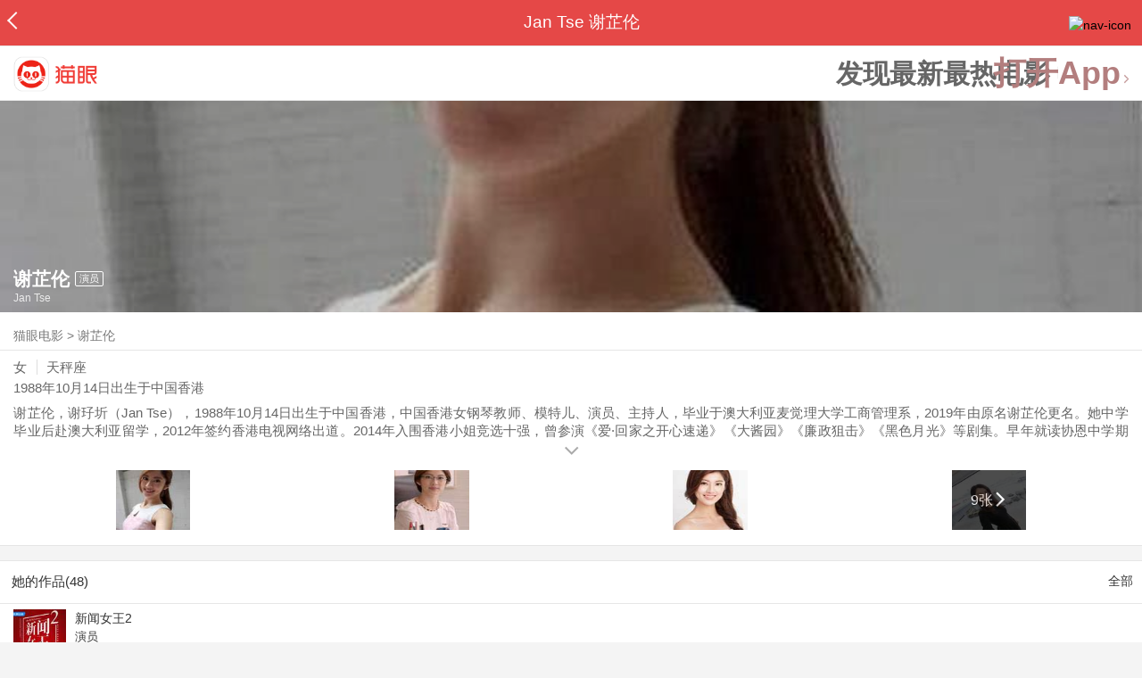

--- FILE ---
content_type: text/html; charset=utf-8
request_url: https://maoyan.dianping.com/asgard/celebrity/1010531
body_size: 12446
content:
<!DOCTYPE html>
<html class=" " lang="zh">
<head>
  <meta charset="UTF-8">
  <meta name="viewport" content="width=device-width, height=device-height, initial-scale=1, maximum-scale=1, user-scalable=no, viewport-fit=cover">
  <meta http-equiv="X-UA-Compatible" content="ie=edge">
  <meta name="baidu-site-verification" content="lxgZbG0NVn" />
  <meta name="lx:category" content="movie">
  <meta name="lx:autopv" content="off"/>
  
  <meta name="share:wechat:message:title" content="关于谢芷伦，你想知道的都在这里" />
  <meta name="share:wechat:message:desc" content="谢芷伦，谢㺭圻（Jan Tse），1988年10月14日出生于中国香港，中国香港女钢琴教师、模特儿、演员、主持人，毕业于澳大利亚麦觉理大学工商管理系，2019年由原名谢芷伦更名。她中学毕业后赴澳大利亚留学，2012年签约香港电视网络出道。2014年入围香港小姐竞选十强，曾参演《爱·回家之开心速递》《大酱园》《廉政狙击》《黑色月光》等剧集。早年就读协恩中学期间参与学界跨栏赛事，具有钢琴八级资质。" />
  <meta name="share:wechat:message:icon" content="https://p0.pipi.cn/basicdata/25bfd6d7537c6906d6537c73f3e0aaa324e00.jpg?imageMogr2/thumbnail/2500x2500%3E" />
  <meta name="share:wechat:timeline:title" content="关于谢芷伦，你想知道的都在这里" />
  <meta name="share:wechat:timeline:icon" content="https://p0.pipi.cn/basicdata/25bfd6d7537c6906d6537c73f3e0aaa324e00.jpg?imageMogr2/thumbnail/2500x2500%3E" />
  <meta name="share:wechat:timeline:desc" content="谢芷伦，谢㺭圻（Jan Tse），1988年10月14日出生于中国香港，中国香港女钢琴教师、模特儿、演员、主持人，毕业于澳大利亚麦觉理大学工商管理系，2019年由原名谢芷伦更名。她中学毕业后赴澳大利亚留学，2012年签约香港电视网络出道。2014年入围香港小姐竞选十强，曾参演《爱·回家之开心速递》《大酱园》《廉政狙击》《黑色月光》等剧集。早年就读协恩中学期间参与学界跨栏赛事，具有钢琴八级资质。" />
  <link rel="dns-prefetch" href="//p0.meituan.net"/>
  <link rel="dns-prefetch" href="//s0.pipi.cn"/>
  <link rel="dns-prefetch" href="//www.dpfile.com"/>
  <link rel="dns-prefetch" href="//lx.meituan.net"/>
  <link rel="dns-prefetch" href="//lx1.meituan.net"/>
  <link rel="dns-prefetch" href="//plx.meituan.com"/>
  
  <title>谢芷伦介绍_图片_作品-猫眼电影</title>
  <meta name="description" content="猫眼电影为您提供谢芷伦名称相关信息，如人物简介、图片、参演电影作品等。更多谢芷伦名称相关信息请关注猫眼电影官网。"/>
  <meta name="keywords" content="谢芷伦,谢芷伦介绍,谢芷伦图片,谢芷伦作品"/>
  
  
  <link rel="stylesheet" href="//s0.pipi.cn/festatic/asgard/resources/pages/celebrity/vendors-7ccaf0e5.css">
  
  <link rel="stylesheet" href="//s0.pipi.cn/festatic/asgard/resources/pages/celebrity/index-098bdff6.css">
  
  
  
  <script>
    try {
      // i版内嵌到快应用中，ua会携带maoyan关键字，会导致appnm上报错误，所以需要把ua的关键字去掉
      if (window.navigator && window.navigator.userAgent && window.navigator.userAgent.indexOf('com.maoyan.movie.quickapp')) {
        let ua = window.navigator.userAgent;
        Object.defineProperty(window.navigator, 'userAgent', {
          value: ua.replace(/\.maoyan/, ''),
          writable: false,
        });
      }
    } catch (err) {}
  </script>
  <script>
    "use strict";!function(){var e=0<arguments.length&&void 0!==arguments[0]?arguments[0]:"_Owl_",a=window;a[e]||(a[e]={isRunning:!1,isReady:!1,preTasks:[],dataSet:[],pageData:[],disableMutaObserver:!1,observer:null,use:function(e,t){this.isReady&&a.Owl&&a.Owl[e](t),this.preTasks.push({api:e,data:[t]})},add:function(e){this.dataSet.push(e)},run:function(){var t=this;if(!this.isRunning){this.isRunning=!0;var e=a.onerror;a.onerror=function(){this.isReady||this.add({type:"jsError",data:arguments}),e&&e.apply(a,arguments)}.bind(this),(a.addEventListener||a.attachEvent)("error",function(e){t.isReady||t.add({type:"resError",data:[e]})},!0);var i=window.MutationObserver||window.WebKitMutationObserver||window.MozMutationObserver,r=window.performance||window.WebKitPerformance;if(i&&r){var n=-1,s=window.navigator.userAgent;if(-1<s.indexOf("compatible")&&-1<s.indexOf("MSIE")?(new RegExp("MSIE (\\d+\\.\\d+);").test(s),n=parseFloat(RegExp.$1)):-1<s.indexOf("Trident")&&-1<s.indexOf("rv:11.0")&&(n=11),-1!==n&&n<=11)return void(this.disableMutaObserver=!0);try{this.observer=new i(function(e){t.pageData.push({mutations:e,startTime:r.now()})}),this.observer.observe(document,{childList:!0,subtree:!0})}catch(e){console.log("mutationObserver err")}}else this.disableMutaObserver=!0}}},a[e].run())}();
  </script>
  <!-- 微博sdk -->
  
  

  <!-- 跳转小程序需要1.6以上版本 -->
  

  

  
  <script>
    // 灵犀埋点种子代码开始
    !(function (win, doc, ns) {
        var cacheFunName = '_MeiTuanALogObject';
        win[cacheFunName] = ns;
        if (!win[ns]) {
            var _LX = function () {
                _LX.q.push(arguments);
                return _LX;
            };
            _LX.q = _LX.q || [];
            _LX.l = +new Date();
            win[ns] = _LX;
        }
    })(window, document, 'AnalyticsBase');
    //种子代码结束
  </script>
  <!-- 百度资源平台自动推送js代码 [e0bacf12e04a7bd88ddbd9c74ef2b533 -> niuran] -->
  <script>
    var _hmt = _hmt || [];
    (function () {
      var hm = document.createElement("script");
      hm.src = "https://hm.baidu.com/hm.js?e0bacf12e04a7bd88ddbd9c74ef2b533";
      var s = document.getElementsByTagName("script")[0];
      s.parentNode.insertBefore(hm, s);
    })();
  </script>
  <!-- Google tag (gtag.js) [G-WN80P4PSY7 -> niuran] -->
  <script async src="https://www.googletagmanager.com/gtag/js?id=G-WN80P4PSY7"></script>
  <script>
    window.dataLayer = window.dataLayer || [];
    function gtag() { dataLayer.push(arguments); }
    gtag('js', new Date());
    gtag('config', 'G-WN80P4PSY7');
  </script>
</head>
<body>
  <div id="app" class="page-index" ><div class="layout"><div class="navbar-wrap"><div class="Navbarold "><nav><a class="navbar-back" href="/" data-bid="b_Aewng" data-lab="{ celebrity_id: 1010531 }"></a><div class="navbar-title ">Jan Tse 谢芷伦</div><div class="nav-btn"><img class="nav-icon" src="//p0.meituan.net/scarlett/f05f61e7a8f3f45fd071c068d7a26870356.png" alt="nav-icon"/></div></nav></div></div><div class="page-content page-celebrity"><div><div class="download-app-bar-custom"><h1><a href="//m.maoyan.com/"><img class="img noneBg logo_custom" alt="logo" src="//s0.pipi.cn/festatic/asgard/resources/images/logo@3x.png" width="42" height="42"/></a></h1><a class="benefit-text" data-bid="b_movie_nikl02bu_mc" data-view-bid="b_movie_nikl02bu_mv">发现最新最热电影</a><span class="split"></span><a href="javascript: void(0);" class="link btn-open-app-custom" data-event="donwload3" link="meituanmovie://www.meituan.com/movie/actordetail?actorId=1010531" to="" data-bid="b_53up23as" data-view-bid="b_movie_b_53up23as_mv" data-lab="{&quot;position&quot;:&quot;home&quot;}">打开App<img class="img noneBg point" alt="logo" src="//s0.pipi.cn/festatic/asgard/resources/images/point.png" width="11" height="11"/></a></div></div><div class="celebrity-wrap"><div class="celebrity"><img class="img noneBg" alt="谢芷伦" src="https://p0.pipi.cn/basicdata/fb73862f2c99237a350faf3e3925e738a2b32.jpg?imageMogr2/thumbnail/750x540%3E"/><div class="celebrity-profile clearfix"><img class="img noneBg" src="https://p0.pipi.cn/basicdata/25bfd6d7537c6906d6537c73f3e0aaa324e00.jpg?imageMogr2/thumbnail/2500x2500%3E"/><div class="intro"><div class="chinese"><span class="cn-name">谢芷伦</span><span class="tag">演员</span></div><div class="en-name">Jan Tse</div></div></div><div class="mask"></div></div><div class="crumbs-nav"><a href="/">猫眼电影</a>  &gt;  <a> 谢芷伦 </a></div><div class="intro-wrap"><section class="panel base-info" style="border-width:1px"><div class="panel-content"><div class="props"><span>女</span><span>天秤座</span></div><div class="born"><span>1988年10月14日</span><span>出生于中国香港</span></div><div data-event="intro" data-bid="b_JjMUD" data-view-bid="b_865wS" data-lab="{&quot;celebrity_id&quot;:1010531,&quot;type&quot;:false}" data-view-lab="{celebrity_id:1010531}" class="text-expander text-expander-disable-true text-expander-expand-false"><div class="text-expander-content"><p>谢芷伦，谢㺭圻（Jan Tse），1988年10月14日出生于中国香港，中国香港女钢琴教师、模特儿、演员、主持人，毕业于澳大利亚麦觉理大学工商管理系，2019年由原名谢芷伦更名。她中学毕业后赴澳大利亚留学，2012年签约香港电视网络出道。2014年入围香港小姐竞选十强，曾参演《爱·回家之开心速递》《大酱园》《廉政狙击》《黑色月光》等剧集。早年就读协恩中学期间参与学界跨栏赛事，具有钢琴八级资质。</p></div><div class="text-expander-button"><i class="icon icon-chevron-down"></i></div></div></div></section><div class="photo-panel"><div class="grid celebrity-photos"><div class="row"><div class="cell"><li data-bid="b_isl6c93g" data-view-bid="b_1otr2f42" data-lab="{&quot;movie_id&quot;:&quot;&quot;,&quot;pic_id&quot;:&quot;&quot;,&quot;custom&quot;:{&quot;celebrity_id&quot;:1010531,&quot;image_url&quot;:&quot;https://p0.pipi.cn/basicdata/25bfd69211ee7abe1257e2f532bfc795e7d20.jpg?imageMogr2/thumbnail/100x100%3E&quot;,&quot;approve_number&quot;:&quot;&quot;}}"><a data-bid="" href="/asgard/celebrity/1010531/stages?idx=0"><img class="img noneBg" src="https://p0.pipi.cn/basicdata/25bfd69211ee7abe1257e2f532bfc795e7d20.jpg?imageView2/1/w/166/h/134/q/80" manualTailor="1"/></a></li></div><div class="cell"><li data-bid="b_isl6c93g" data-view-bid="b_1otr2f42" data-lab="{&quot;movie_id&quot;:&quot;&quot;,&quot;pic_id&quot;:&quot;&quot;,&quot;custom&quot;:{&quot;celebrity_id&quot;:1010531,&quot;image_url&quot;:&quot;https://p0.pipi.cn/basicdata/25bfd69211ee7a0e139ab4868411963a7c46b.jpg?imageMogr2/thumbnail/100x100%3E&quot;,&quot;approve_number&quot;:&quot;&quot;}}"><a data-bid="" href="/asgard/celebrity/1010531/stages?idx=1"><img class="img noneBg" src="https://p0.pipi.cn/basicdata/25bfd69211ee7a0e139ab4868411963a7c46b.jpg?imageView2/1/w/166/h/134/q/80" manualTailor="1"/></a></li></div><div class="cell"><li data-bid="b_isl6c93g" data-view-bid="b_1otr2f42" data-lab="{&quot;movie_id&quot;:&quot;&quot;,&quot;pic_id&quot;:&quot;&quot;,&quot;custom&quot;:{&quot;celebrity_id&quot;:1010531,&quot;image_url&quot;:&quot;https://p0.pipi.cn/basicdata/25bfd69211ee7a0e138d3342782f3e5ee1742.jpg?imageMogr2/thumbnail/100x100%3E&quot;,&quot;approve_number&quot;:&quot;&quot;}}"><a data-bid="" href="/asgard/celebrity/1010531/stages?idx=2"><img class="img noneBg" src="https://p0.pipi.cn/basicdata/25bfd69211ee7a0e138d3342782f3e5ee1742.jpg?imageView2/1/w/166/h/134/q/80" manualTailor="1"/></a></li></div><div class="cell"><li data-bid="b_isl6c93g" data-view-bid="b_1otr2f42" data-lab="{&quot;movie_id&quot;:&quot;&quot;,&quot;pic_id&quot;:&quot;&quot;,&quot;custom&quot;:{&quot;celebrity_id&quot;:1010531,&quot;image_url&quot;:&quot;https://p0.pipi.cn/basicdata/25bfd62f8d3b121789cf3e45bab65bf3e09dd.jpg?imageMogr2/thumbnail/100x100%3E&quot;,&quot;approve_number&quot;:&quot;&quot;}}"><a data-bid="" href="/asgard/celebrity/1010531/photos"><img class="img noneBg" src="https://p0.pipi.cn/basicdata/25bfd62f8d3b121789cf3e45bab65bf3e09dd.jpg?imageView2/1/w/166/h/134/q/80" manualTailor="1"/><div class="overlay" data-bid="b_49Vqm" data-view-bid="b_rvV49" data-lab="{ celebrity_id: 1010531 }">9张<i class="icon icon-chevron-right"></i></div></a></li></div></div></div></div></div></div><section class="panel celebrity-works" style="border-width:1px" data-view-bid="b_movie_jh3wjuzc_mv" data-lab="{ celebrity_id: 1010531}"><div class="panel-title panel-title-unclosed" style="border-width:1px"><h2 style="display:inline-block">她的作品(48)</h2></div><div class="panel-content"><a data-bid="b_movie_ejr6o16k_mc" data-lab="{&quot;custom&quot;:{&quot;celebrity_id&quot;:1010531}}" class="all-works" href="//piaofang.maoyan.com/celebrity/wrapper?id=1010531&amp;wrapperId=-1">全部</a><ul class="list-view "><a href="https://maoyan.dianping.com/asgard/movie/1522453?_v_=yes" class="link" data-event="_asgard_movie_1522453?_v_=yes" data-bid="b_k0NJV" data-view-bid="b_c9Rpp" data-lab="{&quot;movie_id&quot;:1522453,&quot;index&quot;:0,&quot;custom&quot;:{&quot;celebrity_id&quot;:1010531}}"><li class="list-view-item clearfix"><img class="img noneBg" alt="谢芷伦 新闻女王2" src="https://p0.pipi.cn/mediaplus/friday_image_fe/0fa3345c25c4a178b1374cf6785c5d8c7c842.jpg?imageView2/1/w/83/h/124/q/80" e="1" c="1"/><p class="celebrity-score"><span class="score"></span></p><h4>新闻女王2</h4><p>演员</p><p>2025-11-10 00:00:00(中国香港)</p></li></a><a href="https://maoyan.dianping.com/asgard/movie/1578416?_v_=yes" class="link" data-event="_asgard_movie_1578416?_v_=yes" data-bid="b_k0NJV" data-view-bid="b_c9Rpp" data-lab="{&quot;movie_id&quot;:1578416,&quot;index&quot;:1,&quot;custom&quot;:{&quot;celebrity_id&quot;:1010531}}"><li class="list-view-item clearfix"><img class="img noneBg" alt="谢芷伦 金式森林" src="https://p0.pipi.cn/mediaplus/bigdata_mmdb_mmdbtask/0fa3349a8d36e3ac6c25cb768d00ff889e438.jpg?imageView2/1/w/83/h/124/q/80" e="1" c="1"/><p class="celebrity-score"><span class="score">2人想看</span></p><h4>金式森林</h4><p>演员</p><p></p></li></a><a href="https://maoyan.dianping.com/asgard/movie/1514942?_v_=yes" class="link" data-event="_asgard_movie_1514942?_v_=yes" data-bid="b_k0NJV" data-view-bid="b_c9Rpp" data-lab="{&quot;movie_id&quot;:1514942,&quot;index&quot;:2,&quot;custom&quot;:{&quot;celebrity_id&quot;:1010531}}"><li class="list-view-item clearfix"><img class="img noneBg" alt="谢芷伦 黑色月光" src="https://p0.pipi.cn/basicdata/54ecde5151bc7ef0eee5bcd9ec6b99e2b43e7.jpg?imageView2/1/w/83/h/124/q/80" e="1" c="1"/><p class="celebrity-score"><span class="score">6.9分</span></p><h4>黑色月光</h4><p>演员</p><p>饰：孟思琳</p><p></p></li></a><a href="https://maoyan.dianping.com/asgard/movie/1430697?_v_=yes" class="link" data-event="_asgard_movie_1430697?_v_=yes" data-bid="b_k0NJV" data-view-bid="b_c9Rpp" data-lab="{&quot;movie_id&quot;:1430697,&quot;index&quot;:3,&quot;custom&quot;:{&quot;celebrity_id&quot;:1010531}}"><li class="list-view-item clearfix"><img class="img" alt="谢芷伦 廉政狙击" src="[data-uri]" e="1" c="1"/><p class="celebrity-score"><span class="score">469人想看</span></p><h4>廉政狙击</h4><p>演员</p><p></p></li></a><a href="https://maoyan.dianping.com/asgard/movie/1399001?_v_=yes" class="link" data-event="_asgard_movie_1399001?_v_=yes" data-bid="b_k0NJV" data-view-bid="b_c9Rpp" data-lab="{&quot;movie_id&quot;:1399001,&quot;index&quot;:4,&quot;custom&quot;:{&quot;celebrity_id&quot;:1010531}}"><li class="list-view-item clearfix"><img class="img" alt="谢芷伦 一百分女人" src="[data-uri]" e="1" c="1"/><p class="celebrity-score"><span class="score"></span></p><h4>一百分女人</h4><p>演员</p><p>饰：蔡明媚</p><p>2022-11-01</p></li></a></ul></div></section><footer class="footer"><div class="disclaimer"><div class="copyright"><span>© 猫眼电影 客服电话:<a href="tel:10105335"> 1010-5335</a></span></div><p class="content"><span>影视行业信息</span><a href="https://maoyan.dianping.com/terms/terms?id=privacy_1629962927685" class="link" data-event="https:__m.maoyan.com_terms_terms?id=privacy_1629962927685" to="https://m.maoyan.com/terms/terms?id=privacy_1629962927685">《免责声明》</a><span>I 违法和不良信息举报电话：4006018900</span></p><p class="icp"><a href="https://beian.miit.gov.cn" class="link" data-event="https:__beian.miit.gov.cn" to="https://beian.miit.gov.cn">京ICP备16022489号-1</a><span> I </span><a href="https://www.beian.gov.cn/portal/registerSystemInfo?recordcode=11010102003232" class="link" data-event="https:__www.beian.gov.cn_portal_registerSystemInfo?recordcode=11010102003232" to="https://www.beian.gov.cn/portal/registerSystemInfo?recordcode=11010102003232">京公网安备11010102003232号</a></p><p class="sankuai"><a href="javascript: void(0);" class="link" data-event="">北京猫眼文化传媒有限公司</a></p><section class="bottom-logo"><img class="img noneBg" alt="" src="[data-uri]"/></section></div></footer></div></div></div>
  <script>
    var AppData = {"$id":100430,"$title":"谢芷伦介绍_图片_作品-猫眼电影","title":"Jan Tse 谢芷伦","$description":"猫眼电影为您提供谢芷伦名称相关信息，如人物简介、图片、参演电影作品等。更多谢芷伦名称相关信息请关注猫眼电影官网。","$keywords":["谢芷伦,谢芷伦介绍,谢芷伦图片,谢芷伦作品"],"celebrity":{"age":37,"aliasName":"謝芷倫,謝㺭圻,Tse Chi Lun,Dr.Mok","attachUserId":0,"auth":0,"avatar":"https://p0.pipi.cn/basicdata/25bfd6d7537c6906d6537c73f3e0aaa324e00.jpg?imageMogr2/thumbnail/2500x2500%3E","backgroundColor":"#594136","bgImg":"https://p0.pipi.cn/basicdata/fb73862f2c99237a350faf3e3925e738a2b32.jpg?imageMogr2/thumbnail/750x540%3E","bgImgBackgroundColor":"#424242","birthday":"1988-10-14","birthplace":"中国香港","bloodType":"","boardUrl":"","cnm":"谢芷伦","company":"","constellation":"天秤座","deathDate":"","desc":"谢芷伦，谢㺭圻（Jan Tse），1988年10月14日出生于中国香港，中国香港女钢琴教师、模特儿、演员、主持人，毕业于澳大利亚麦觉理大学工商管理系，2019年由原名谢芷伦更名。她中学毕业后赴澳大利亚留学，2012年签约香港电视网络出道。2014年入围香港小姐竞选十强，曾参演《爱·回家之开心速递》《大酱园》《廉政狙击》《黑色月光》等剧集。早年就读协恩中学期间参与学界跨栏赛事，具有钢琴八级资质。","descFeatures":["37岁"],"enm":"Jan Tse","fansName":"","feedbackUrl":"https://piaofang.maoyan.com/i/info-correction?objId=1010531","figure":[],"followCount":13,"followRank":0,"followState":0,"graduateSchool":"澳大利亚麦觉理大学","hasAllBox":false,"hasFollowerNum":false,"hasMainWorksNum":false,"height":0,"id":1010531,"nation":"","nationality":"中国","photoNum":9,"photos":["https://p0.pipi.cn/basicdata/25bfd69211ee7abe1257e2f532bfc795e7d20.jpg?imageMogr2/thumbnail/100x100%3E","https://p0.pipi.cn/basicdata/25bfd69211ee7a0e139ab4868411963a7c46b.jpg?imageMogr2/thumbnail/100x100%3E","https://p0.pipi.cn/basicdata/25bfd69211ee7a0e138d3342782f3e5ee1742.jpg?imageMogr2/thumbnail/100x100%3E","https://p0.pipi.cn/basicdata/25bfd62f8d3b121789cf3e45bab65bf3e09dd.jpg?imageMogr2/thumbnail/100x100%3E","https://p0.pipi.cn/basicdata/25bfd62f8d3b123ba3b5357da6f8f520d391f.jpg?imageMogr2/thumbnail/100x100%3E","https://p0.pipi.cn/basicdata/25bfd62f8d3b12501539dd6dfc3a13dbb3d2b.jpg?imageMogr2/thumbnail/100x100%3E","https://p0.pipi.cn/basicdata/25bfd62f8d3b12f0ee230fa827dda486ee7e3.jpg?imageMogr2/thumbnail/100x100%3E","https://p0.pipi.cn/basicdata/25bfd62f8d3b12f0ee67cb3f547b45d012696.jpg?imageMogr2/thumbnail/100x100%3E","https://p0.pipi.cn/basicdata/25bfd62f8d3b12300b0fafeb3bc083e238bf2.jpg?imageMogr2/thumbnail/100x100%3E"],"present":0,"presentImg":"","proCompanyUrl":"","proIntroUrl":"https://piaofang.maoyan.com/i/celebrity/1010531/intro","publicTitles":[],"rank":0,"receiveWord":"次","sendWord":"抱抱","sexy":"女","signImg":"","still":"","sumBox":224436,"titleList":["演员"],"titles":"演员","userDailyPresent":0,"weight":0,"works":{"movies":[{"avatar":"https://p0.pipi.cn/mediaplus/friday_image_fe/0fa3345c25c4a178b1374cf6785c5d8c7c842.jpg?imageMogr2/quality/80","cr":1,"duty":"演员","globalReleased":true,"id":1522453,"mbox":0,"multiroles":"","mutlidutys":"演员","name":"新闻女王2","order":3,"pubDate":1762315200000,"roles":"","rt":"2025-11-10 00:00:00(中国香港)","sc":0,"showst":2,"wish":31,"wishst":0},{"avatar":"https://p0.pipi.cn/mediaplus/bigdata_mmdb_mmdbtask/0fa3349a8d36e3ac6c25cb768d00ff889e438.jpg?imageMogr2/thumbnail/2500x2500%3E","cr":1,"duty":"演员","globalReleased":false,"id":1578416,"mbox":0,"multiroles":"","mutlidutys":"演员","name":"金式森林","order":3,"pubDate":1758103200000,"roles":"","rt":"","sc":0,"showst":2,"wish":2,"wishst":0},{"avatar":"https://p0.pipi.cn/basicdata/54ecde5151bc7ef0eee5bcd9ec6b99e2b43e7.jpg?imageMogr2/thumbnail/2500x2500%3E","cr":1,"duty":"演员","globalReleased":true,"id":1514942,"mbox":0,"multiroles":"孟思琳","mutlidutys":"演员","name":"黑色月光","order":3,"pubDate":1728446400000,"roles":"孟思琳","rt":"","sc":6.9,"showst":2,"wish":28,"wishst":0},{"avatar":"https://p0.pipi.cn/mmdb/25bfd6ddc692ff71f739dd4ff4a8ab0ba8ce7.jpg?imageMogr2/thumbnail/2500x2500%3E","cr":1,"duty":"演员","globalReleased":false,"id":1430697,"mbox":0,"multiroles":"","mutlidutys":"演员","name":"廉政狙击","order":3,"pubDate":1670666400000,"roles":"","rt":"","sc":0,"showst":2,"wish":469,"wishst":0},{"avatar":"https://p0.pipi.cn/mmdb/25bfd6928d333957e27df5f2f78eb61deb8c6.jpg?imageMogr2/thumbnail/2500x2500%3E","cr":1,"duty":"演员","globalReleased":true,"id":1399001,"mbox":0,"multiroles":"蔡明媚","mutlidutys":"演员","name":"一百分女人","order":3,"pubDate":1667232000000,"roles":"蔡明媚","rt":"2022-11-01","sc":0,"showst":2,"wish":229,"wishst":0},{"avatar":"https://p0.pipi.cn/mmdb/25bfd651b120fa50150faf31ce745cf0fa1cc.jpg?imageMogr2/thumbnail/2500x2500%3E","cr":1,"duty":"演员","globalReleased":true,"id":1466579,"mbox":0,"multiroles":"","mutlidutys":"演员","name":"美丽战场","order":3,"pubDate":1664726400000,"roles":"","rt":"2022-10-03 00:00:00(中国香港)","sc":0,"showst":2,"wish":12,"wishst":0},{"avatar":"https://p0.pipi.cn/basicdata/54ecde2f06d8d321f0cf3e430ce5f4e00cc57.jpg?imageMogr2/thumbnail/2500x2500%3E","cr":1,"duty":"演员","globalReleased":true,"id":1493882,"mbox":0,"multiroles":"","mutlidutys":"演员","name":"答得快 好世界","order":3,"pubDate":1664726400000,"roles":"","rt":"2022-10-03 00:00:00(中国香港)","sc":0,"showst":2,"wish":0,"wishst":0},{"avatar":"https://p0.pipi.cn/mmdb/d2dad5927a30e1b535395beab7c9e5f76e8ae.jpg?imageMogr2/thumbnail/2500x2500%3E","cr":1,"duty":"演员","globalReleased":true,"id":1302180,"mbox":0,"multiroles":"Macy","mutlidutys":"演员","name":"金宵大厦2","order":3,"pubDate":1649001600000,"roles":"Macy","rt":"2022-04-04 00:00:00(中国香港)","sc":0,"showst":2,"wish":54,"wishst":0},{"avatar":"https://p0.pipi.cn/basicdata/54ecde2fe7a0e12c95d23cfdfe3f11c9adf18.jpg?imageMogr2/thumbnail/2500x2500%3E","cr":1,"duty":"演员","globalReleased":true,"id":1423485,"mbox":0,"multiroles":"","mutlidutys":"演员","name":"星空下的仁医","order":3,"pubDate":1634486400000,"roles":"","rt":"2021-10-18(中国香港)","sc":8.1,"showst":2,"wish":26,"wishst":0},{"avatar":"https://p0.pipi.cn/basicdata/54ecde2fc7e8d3338f2c95e07f1d6de8056e2.jpg?imageMogr2/thumbnail/2500x2500%3E","cr":1,"duty":"演员","globalReleased":true,"id":1207082,"mbox":0,"multiroles":"","mutlidutys":"演员","name":"江湖三傻","order":3,"pubDate":1609344000000,"roles":"","rt":"2020-12(中国香港)","sc":0,"showst":2,"wish":11,"wishst":0}],"total":48}},"news":[],"latestNews":[],"relatedNews":[],"$schema":"meituanmovie://www.meituan.com/movie/actordetail?actorId=1010531","$deeplink":"https://deeplink.maoyan.com/asgard/app?to=meituanmovie://www.meituan.com/movie/actordetail?actorId=1010531","$share":{"wechat":{"message":{"title":"关于谢芷伦，你想知道的都在这里","desc":"谢芷伦，谢㺭圻（Jan Tse），1988年10月14日出生于中国香港，中国香港女钢琴教师、模特儿、演员、主持人，毕业于澳大利亚麦觉理大学工商管理系，2019年由原名谢芷伦更名。她中学毕业后赴澳大利亚留学，2012年签约香港电视网络出道。2014年入围香港小姐竞选十强，曾参演《爱·回家之开心速递》《大酱园》《廉政狙击》《黑色月光》等剧集。早年就读协恩中学期间参与学界跨栏赛事，具有钢琴八级资质。","icon":"https://p0.pipi.cn/basicdata/25bfd6d7537c6906d6537c73f3e0aaa324e00.jpg?imageMogr2/thumbnail/2500x2500%3E"},"timeline":{"title":"关于谢芷伦，你想知道的都在这里","desc":"谢芷伦，谢㺭圻（Jan Tse），1988年10月14日出生于中国香港，中国香港女钢琴教师、模特儿、演员、主持人，毕业于澳大利亚麦觉理大学工商管理系，2019年由原名谢芷伦更名。她中学毕业后赴澳大利亚留学，2012年签约香港电视网络出道。2014年入围香港小姐竞选十强，曾参演《爱·回家之开心速递》《大酱园》《廉政狙击》《黑色月光》等剧集。早年就读协恩中学期间参与学界跨栏赛事，具有钢琴八级资质。","icon":"https://p0.pipi.cn/basicdata/25bfd6d7537c6906d6537c73f3e0aaa324e00.jpg?imageMogr2/thumbnail/2500x2500%3E"}}},"cid":"c_sXC8X","$urlQuery":{},"valObj":{"custom":{"celebrity_id":1010531,"id":1010531}},"$url":"https://maoyan.dianping.com/asgard/celebrity/1010531","$browser":{"ua":"Mozilla/5.0 (Macintosh; Intel Mac OS X 10_15_7) AppleWebKit/537.36 (KHTML, like Gecko) Chrome/131.0.0.0 Safari/537.36; ClaudeBot/1.0; +claudebot@anthropic.com)","name":"chrome","version":"131.0.0","vender":"apple","platform":"macos","platformVersion":"10.15.7","core":{"name":"chrome","version":131},"type":"normal"},"browser":{"ua":"Mozilla/5.0 (Macintosh; Intel Mac OS X 10_15_7) AppleWebKit/537.36 (KHTML, like Gecko) Chrome/131.0.0.0 Safari/537.36; ClaudeBot/1.0; +claudebot@anthropic.com)","name":"chrome","version":"131.0.0","vender":"apple","platform":"macos","platformVersion":"10.15.7","core":{"name":"chrome","version":131},"type":"normal"},"$channel":{"from":null,"channelId":4,"channelName":"canary","channelIdMap":{"maoyan":1,"canary":4,"mmweb":70001,"qqwallet":70002,"moviepro":40004,"meituan":3,"imeituan":30001,"dianping":60002,"dpmmweb":60003,"dpmweb":60004,"dpqqwallet":60008,"gewara":80001,"conch":4,"wxapp":70001,"toutiaosmart":120001,"baidusmart":110001,"inservice":110002,"huawei":150002,"hsbc":1000147,"abchina":1000136,"ICBC":1000096,"nbbank":1000198,"xianbank":1000209,"BOC":1000254,"gzcb":1000206,"pingan":1000261,"unionpay":1000173,"hwfastapp":1000207,"rongshu":1000288,"qqsmart":70005,"bankofbeijing":1000371,"vivofastapp":150003,"xhssmart":230001,"wbsmart":220001,"xhsmoviesmart":230002,"gansu":1000413,"kuaishousmart":200001,"honorfastapp":150004,"ccb_life":1000421,"cmcc":1000423,"dyshowsmart":120005,"ceb_life":1000430,"shangqitong":1000197,"hunan_psbc":1000447,"douyinsmart":120003,"shenzhen_icbc":1000457,"hwatomicapp":1000500,"fesco":1000495,"ningbo_government":1000513,"huaweibrowser":4,"zhongzhi_guanaitong":1000496,"jiangxi_huipu":1000518,"icbc_app":1000521,"yangshipin":1000527,"bilibilishowsmart":1000533,"douyin_show_microapp":120005,"maoyan_xhsapp":230001,"weibo_show_microapp":1000528,"bili_show_microapp":1000533},"channelNameMap":{"1":"maoyan","3":"meituan","4":"huaweibrowser","30001":"imeituan","40004":"moviepro","60002":"dianping","60003":"dpmmweb","60004":"dpmweb","60008":"dpqqwallet","70001":"wxapp","70002":"qqwallet","70005":"qqsmart","80001":"gewara","110001":"baidusmart","110002":"inservice","120001":"toutiaosmart","120003":"douyinsmart","120005":"douyin_show_microapp","150002":"huawei","150003":"vivofastapp","150004":"honorfastapp","200001":"kuaishousmart","220001":"wbsmart","230001":"maoyan_xhsapp","230002":"xhsmoviesmart","1000096":"ICBC","1000136":"abchina","1000147":"hsbc","1000173":"unionpay","1000197":"shangqitong","1000198":"nbbank","1000206":"gzcb","1000207":"hwfastapp","1000209":"xianbank","1000254":"BOC","1000261":"pingan","1000288":"rongshu","1000371":"bankofbeijing","1000413":"gansu","1000421":"ccb_life","1000423":"cmcc","1000430":"ceb_life","1000447":"hunan_psbc","1000457":"shenzhen_icbc","1000495":"fesco","1000496":"zhongzhi_guanaitong","1000500":"hwatomicapp","1000513":"ningbo_government","1000518":"jiangxi_huipu","1000521":"icbc_app","1000527":"yangshipin","1000528":"weibo_show_microapp","1000533":"bili_show_microapp"},"userType":{"meituan":1,"dianping":2}},"channel":{"from":null,"channelId":4,"channelName":"canary","channelIdMap":{"maoyan":1,"canary":4,"mmweb":70001,"qqwallet":70002,"moviepro":40004,"meituan":3,"imeituan":30001,"dianping":60002,"dpmmweb":60003,"dpmweb":60004,"dpqqwallet":60008,"gewara":80001,"conch":4,"wxapp":70001,"toutiaosmart":120001,"baidusmart":110001,"inservice":110002,"huawei":150002,"hsbc":1000147,"abchina":1000136,"ICBC":1000096,"nbbank":1000198,"xianbank":1000209,"BOC":1000254,"gzcb":1000206,"pingan":1000261,"unionpay":1000173,"hwfastapp":1000207,"rongshu":1000288,"qqsmart":70005,"bankofbeijing":1000371,"vivofastapp":150003,"xhssmart":230001,"wbsmart":220001,"xhsmoviesmart":230002,"gansu":1000413,"kuaishousmart":200001,"honorfastapp":150004,"ccb_life":1000421,"cmcc":1000423,"dyshowsmart":120005,"ceb_life":1000430,"shangqitong":1000197,"hunan_psbc":1000447,"douyinsmart":120003,"shenzhen_icbc":1000457,"hwatomicapp":1000500,"fesco":1000495,"ningbo_government":1000513,"huaweibrowser":4,"zhongzhi_guanaitong":1000496,"jiangxi_huipu":1000518,"icbc_app":1000521,"yangshipin":1000527,"bilibilishowsmart":1000533,"douyin_show_microapp":120005,"maoyan_xhsapp":230001,"weibo_show_microapp":1000528,"bili_show_microapp":1000533},"channelNameMap":{"1":"maoyan","3":"meituan","4":"huaweibrowser","30001":"imeituan","40004":"moviepro","60002":"dianping","60003":"dpmmweb","60004":"dpmweb","60008":"dpqqwallet","70001":"wxapp","70002":"qqwallet","70005":"qqsmart","80001":"gewara","110001":"baidusmart","110002":"inservice","120001":"toutiaosmart","120003":"douyinsmart","120005":"douyin_show_microapp","150002":"huawei","150003":"vivofastapp","150004":"honorfastapp","200001":"kuaishousmart","220001":"wbsmart","230001":"maoyan_xhsapp","230002":"xhsmoviesmart","1000096":"ICBC","1000136":"abchina","1000147":"hsbc","1000173":"unionpay","1000197":"shangqitong","1000198":"nbbank","1000206":"gzcb","1000207":"hwfastapp","1000209":"xianbank","1000254":"BOC","1000261":"pingan","1000288":"rongshu","1000371":"bankofbeijing","1000413":"gansu","1000421":"ccb_life","1000423":"cmcc","1000430":"ceb_life","1000447":"hunan_psbc","1000457":"shenzhen_icbc","1000495":"fesco","1000496":"zhongzhi_guanaitong","1000500":"hwatomicapp","1000513":"ningbo_government","1000518":"jiangxi_huipu","1000521":"icbc_app","1000527":"yangshipin","1000528":"weibo_show_microapp","1000533":"bili_show_microapp"},"userType":{"meituan":1,"dianping":2}},"$channelId":4,"$channelName":"canary","$query":{},"$protocol":"https:","$config":{"host":{"assets":"","api":"http://maoyanapi.vip.sankuai.com","usercenter":"http://usercenter-inf-in.sankuai.com","ecollection":"http://maoyanapi.vip.sankuai.com","imaoyanlogin":"https://passport.maoyan.com","pc":"https://maoyan.com","live":"https://activity-movie.sankuai.com/api","maoyanopen":"http://maoyanopen.vip.sankuai.com","questionnaire":"http://ad-admin.movie.vip.sankuai.com","longvideo":"https://vod-movie.sankuai.com","apimobile":"http://apimobile.vip.sankuai.com","luckdraw":"http://maoyanapi.vip.sankuai.com/media/activity","privilege":"http://maoyanapi.vip.sankuai.com","goods":"http://maoyanapi.vip.sankuai.com","vodactivity":"http://purchase.movie.vip.sankuai.com","vodcomment":"http://maoyanapi.vip.sankuai.com/mmdb/comment","vodViCom":"https://vod-movie.sankuai.com","bankLogin":"https://passport.maoyan.com","swan":"http://maoyantouch.vip.sankuai.com/swan/api","locate":"https://mars.sankuai.com","rock":"http://rock.movie.vip.sankuai.com","ticketstub":"https://api.maoyan.com/media/activity","booking":"http://maoyanapi.vip.sankuai.com/api","usercenterapi":"https://usercenter-inf.maoyan.com","mall":"http://maoyanapi.vip.sankuai.com","usertask":"http://api.maoyan.com","zoneapi":"https://api.maoyan.com/mmdb","hotsecondapi":"https://show.maoyan.com","celebrity":"https://api.maoyan.com/media/activity"},"urlPrefix":"/asgard"},"downloadBarData":{"interestType":1,"interestText":"发现最新最热电影"},"notNav":false,"$showAppLink":true,"$host":{"assets":"//s0.pipi.cn/festatic/asgard/resources","domains":{"m":"m.maoyan.com","i":"i.maoyan.com"},"host":"maoyan.dianping.com"},"$env":"production","$params":{"id":"1010531"},"rsSubChannel":"","$appnm":"maoyan_i","$back":"/","$featuresSwitch":{"$showAppLink":true,"$showWantBtn":true,"$showComment":true,"$showPreviewMovieBtn":true,"$recessiveLink":true,"$downloadLink":true,"$showDiscount":true,"$showCoupon":true,"$showGoods":true,"$showPointCard":false,"$showSportAndShow":false,"$showNewsHotComment":true,"$showLogout":false,"$hideNavbar":false,"$showMovieDetailHeader":true,"$preventScoreClick":false,"$showStagesHeader":false,"$showLicenseLink":false},"$locate":{"id":1,"name":"北京"},"$uuid":""};
  </script>

  
    
    <script src="//s0.pipi.cn/festatic/asgard/resources/dll/dll_common-4cbe3d11.js"></script>
    
    <script src="//s0.pipi.cn/festatic/asgard/resources/dll/dll_vendor-4cbe3d11.js"></script>
    
  

  <script crossorigin="anonymous" src="//www.dpfile.com/app/owl/static/owl_1.9.3.js"></script>
  <script>
    Owl.start({
      project: "com.sankuai.asgard",
      pageUrl: location.href && location.href.split('?')[0].replace(/\/\d+/g, '/:id'),
      resource: {},
      page:{ fstPerfAnalysis:true,logSlowView:true ,sensoryIndex:true},
      devMode: false,
    });
    window._KNB_IGNORE_WECHAT = true;
  </script>

  
    <!-- canUseMtH5guard：是否允许接入美团H5guard；guardDomains：需要开启H5guard的域名列表；yodaEnv：yoda滑块环境标识 -->
    <script src="https://msp.meituan.net/h5guard/H5guard.js"></script>
    <script>
      if (window.H5guard) {
        function parseUrl() {
          let params = {}
          const query = location.search && location.search.replace("?", '');
          const queryArr = query && query.split("&") || [];
          for (let i = 0; i < queryArr.length; i++) {
            let curParma = queryArr[i].split("=");
            params[curParma[0]] = curParma[1];
          }
          return params;
        }
  
        const pathParmas = parseUrl();

        H5guard.init({
          xhrHook: true, //与domains配合使用，开启状态才行
          fetchHook: true,//与domains配合使用，开启状态才行
          domains: [], //该域名下的请求会在header中携带mtgsig，注意跨域配置
          openId: pathParmas.openid || '', //如果当前为wx小程序环境中的h5，传入openId，有助于描述设备画像
          forceKNBSign : false, // 如果打开此开关，那么只有在KNB环境下才会加签，并且只会添加native验签，非KNB环境不会加签
          geo: false, //如果当前页面有位置权限，则打开开关，H5guard会去收集地理位置信息，如果为false,地理位置默认为“”空字符串
          yodaEnv: 'pro'
        });
      }
    </script>
   

  

  

  <!--百度小程序 -->
  

  <!--qq小程序 -->
  

  <!--头条小程序 -->
  

  <!--小红书小程序 -->
  

  <!-- 宁波银行 -->
  

  <!-- 中国银行 -->
  

  <!-- 广州银行 -->
  

   

  <!-- 农业银行 -->
  

  <!-- I版添加信息指纹 -->
  <script>var Rohr_Opt = {'geo': false}; </script>
  <script>
    function parseUrl() {
      let params = {}
      const query = location.search && location.search.replace("?", '');
      const queryArr = query && query.split("&") || [];
      for (let i = 0; i < queryArr.length; i++) {
        let curParma = queryArr[i].split("=");
        params[curParma[0]] = curParma[1];
      }
      return params;
    }
    function setValue(obj = {}, path, value) {
      const a = path.split('.');
      let o = obj;
      for (let i = 0; i < a.length - 1; i++) {
        const n = a[i];
        if (n in o) {
          o = o[n];
        } else {
          o[n] = {};
          o = o[n];
        }
      }
      o[a[a.length - 1]] = value;
    };
    //为了统一处理业务页面上手动上报的各种灵犀埋点
    window.Analytics = (type, obj) => {
      if (type === 'tag') {
        AnalyticsBase('tag', obj)
      }
      if (type === 'event') {
        //上报灵犀
        const pathParmas = parseUrl();
        const { AppData } = window;
        if (AppData.$channel && AppData.$channel.channelId === 70001) {
          obj.val_lab = obj.val_lab || {};
          setValue(obj.val_lab, 'custom.openId', pathParmas.openid);
        }
        // 非prod环境增加环境标识
        if (AppData.$env !== 'production') {
          obj.val_lab = obj.val_lab || {};
          setValue(obj.val_lab, 'custom.env', 'test');
        }
        AnalyticsBase('event', obj);
      }
    }

    // 初始化灵犀sdk
    function lxSDK() {
      const { AppData } = window;
      const { openPlatform } = AppData;
      const browser = AppData.$browser || AppData.browser || {};
      const appnm = AppData.$appnm || 'maoyan_i';
      // 设置应用名称，设置appnm将成为页面默认的appnm，建议每个页面都设置
      AnalyticsBase('config', 'appnm', appnm);
      AnalyticsBase('config','alwaysSendReferrer', true);

      // 设置应用上报通道名称与uid
      let uid = AppData.user && AppData.user.id;
      if (AppData.channelName === 'dianping') {
        uid = AppData.user && AppData.user.dpid;
      }
      if (uid) {
        AnalyticsBase('set', 'uid', uid);
      }
      let os = window.navigator.userAgent.match(/Macintosh|iPod|iPhone|iPad|Android|Windows Phone|Windows/i);
      os = (os && os[0]) || 'other';
      AnalyticsBase('set', 'os', os);

      // 设置开放平台渠道标识
      if (openPlatform) {
        AnalyticsBase('get', 'utm', (utm) => {
          utm = utm || {};
          utm.utm_campaign = 'openPlatform=' + encodeURIComponent(String(openPlatform.merCode||'').replace(/</g, '\\\\u003c'));
          if (openPlatform.merCodeSub) {
            utm.utm_campaign += "-" + encodeURIComponent(String(openPlatform.merCodeSub).replace(/</g, '\\\\u003c'))
          }
          AnalyticsBase('set', 'utm', utm);
        });
      }
      const pathParmas = parseUrl();
      AppData.valObj = AppData.valObj || {};
      setValue(AppData.valObj, 'custom.__browser__', browser.name);
      if (AppData.$channel && AppData.$channel.channelId === 70001) {
        setValue(AppData.valObj, 'custom.openId', pathParmas.openid);
        // 上报小程序场景(scene)值
        setValue(AppData.valObj, 'custom.scene', AppData.$channel.scene);
      }
      if (AppData.$env !== 'production') {
        setValue(AppData.valObj, 'custom.env', 'test');
      }

      // 发送pv，其中"page_id"为页面名称，你应该为你的每一个页面起一个唯一的名称
      AnalyticsBase('send', 'pv', { cid: AppData.cid, val: AppData.valObj });
      window.sendClickLog = (event, bid, lab) => {
        if (!bid) {
          const e = event || window.event;
          const target = e.target || e.srcElement;
          bid = getAttrNode(target, 'data-bid');
          lab = getAttrNodeObj(target, 'data-lab');
          tagLab = getAttrNodeObj(target, 'data-tag-lab');
        }
        setValue(lab, 'custom.__browser__', browser.name);
        if (AppData.$channel && AppData.$channel.channelId === 70001) {
          setValue(lab, 'custom.openId', pathParmas.openid);
        }
        if(tagLab) {
          window.Analytics('tag', tagLab);
        }
        if (bid) {
          Analytics('event', {
            nm : 'mge',
            val_bid: bid,
            val_lab: lab,
            val_cid: AppData.cid,
            event_type: 'click'
          });
        }
      };

      addHandler(window, 'click', (event) => {
        sendClickLog(event);
      });

      window.sendView = function () {
        Array.prototype.filter.call(document.getElementsByTagName('*'), (el) => {
          return !!el.getAttribute('data-view-bid') && !el.getAttribute('data-view-sended');
        }).filter((el) => {
          const rect = el.getBoundingClientRect();
          return (
            !(rect.width === 0 && rect.height === 0) && rect.top >= 0 && rect.left >= 0 &&
            rect.bottom <= (window.innerHeight || document.documentElement.clientHeight) &&
            rect.right <= (window.innerWidth || document.documentElement.clientWidth)
          );
        }).forEach((el) => {
          el.setAttribute('data-view-sended', 1);
          const bid = el.getAttribute('data-view-bid');
          const lab = valFrom(el.getAttribute('data-view-lab') || getAttrNodeObj(el, 'data-lab'));
          if (AppData.$channel && AppData.$channel.channelId === 70001) {
            setValue(lab, 'custom.openId', pathParmas.openid);
          }
          Analytics('event', {
            nm : 'mge',
            val_bid: bid,
            val_lab: lab,
            val_cid: AppData.cid,
            event_type: 'view'
          });
        });
      };
      addHandler(window, 'scroll', debounce(window.sendView, 200));
      // 单独为需要横向滚动的view上报绑定scroll事件
      const viewScrollXContainers = document.getElementsByClassName('view-scroll-x-container');
      for (let i = 0; i < viewScrollXContainers.length; i++) {
        addHandler(viewScrollXContainers[i], 'scroll', debounce(window.sendView, 200));
      }
      setTimeout(window.sendView, 300);

      // 实现向父元素的遍历有特定属性名的属性值
      function getAttrNode(node, attrName) {
        let attrValue = node.getAttribute(attrName);
        while (!attrValue && node !== document.body && !!node.parentNode && node.parentNode !== document) {
          node = node.parentNode;
          attrValue = node.getAttribute(attrName);
        }
        return attrValue || null;
      }
      // 实现向父元素的遍历有特定属性名的属性值对象
      function getAttrNodeObj(node, attrName) {
        const attrObj = {};
        let attrValue = node.getAttribute(attrName);
        while (node !== document.body && !!node.parentNode && node.parentNode !== document) {
          if (attrValue) {
            const obj = valFrom(attrValue);
            Object.keys(obj).forEach((key) => {
              attrObj[key] = obj[key];
            });
          }
          node = node.parentNode;
          attrValue = node.getAttribute(attrName);
        }
        return attrObj;
      }
      function valFrom(v) {
        if (typeof v === 'string' && v[0] === '{') {
          v = new Function('return (' + v + ')')(); // string to object
        }
        return v || {};
      }
      function debounce(func, wait) {
        let timeout;
        return () => {
          const context = this;
          const args = arguments;
          const later = () => {
            timeout = null;
            func.apply(context, args);
          };
          clearTimeout(timeout);
          timeout = setTimeout(later, wait);
        };
      }
      function addHandler(element, type, handler) {
        if (element.addEventListener) { // DOM2级事件处理
          element.addEventListener(type, handler, false);
        } else if (element.attachEvent) { // IE事件处理
          element.attachEvent('on'+ type, handler);
        } else { // DOM0级事件处理
          element['on'+type] = handler;
        }
      }
    }

    if (AppData.cid) {
      lxSDK();
    }

  </script>

  
  
  <script src="//s0.pipi.cn/festatic/asgard/resources/pages/celebrity/vendors-5c47d970.chunk.js"></script>
  
  <script src="//s0.pipi.cn/festatic/asgard/resources/pages/celebrity/index-16494f2c.js"></script>
  
  

  

  
    <script crossorigin="anonymous" src="//obj.pipi.cn/festatic/common/media/1661236970778-yao-0.0.10.js"></script>
    <script>
      Yao.start({
        project: 'asgard',
        page: {
          sample: 1,
        },
        devMode: false,
      });
    </script>
  

  
  <script src="//lx.meituan.net/lx.js" type="text/javascript" charset="utf-8" async></script>
</body>
</html>

--- FILE ---
content_type: text/css
request_url: https://s0.pipi.cn/festatic/asgard/resources/pages/celebrity/index-098bdff6.css
body_size: 16591
content:
.panel{background-color:#fff;margin:0 0 .2rem;border-top:1px solid #e6e6e6}.panel,.panel-title{border-bottom:1px solid #e6e6e6}.panel-title h2,.panel-title span{line-height:1.2}.panel-title-closed{padding:.26rem .3rem}.panel-title-unclosed{padding:.26rem 0;margin:0 0 0 .26rem}.panel-title h2{padding:0;margin:0;font-size:.3rem;color:#333;font-weight:400}.panel-title .panel-notice{margin-right:.3rem;font-size:.28rem;color:#ef4238}.panel-title .panel-notice .bang{width:.28rem;height:.28rem;font-size:.28rem;margin-right:.1rem;font-style:normal;text-align:center;display:inline-block;border-radius:50%;border:1px solid #ef4238}.panel-content{padding:0 .3rem;overflow:hidden}.panel+.panel{margin-top:.2rem}.img{border:0;display:inline-block;background:#f5f5f5 url("[data-uri]") no-repeat 50%;background-size:50%}.img-circle{border-radius:50%}.img-bordered{border:2px solid red}.img-avatar{background-size:100%;background-image:url(//s0.pipi.cn/festatic/asgard/resources/images/avatar.png)}.img.avatar-img{background:#f5f5f5 url("[data-uri]") no-repeat 50%;background-size:100%}.img.noneBg{background:none}.Navbarold{height:auto}.Navbarold .navbar-back{width:36px;height:36px;display:block;position:absolute;z-index:999;top:.05rem}.Navbarold .navbar-back:after{content:"";position:absolute;width:12px;height:12px;top:50%;left:6px;transform:rotate(45deg) translateY(-50%);border:2px solid #fff;border-width:0 0 2px 2px}nav{background-color:#e54847!important;display:-webkit-box;padding:.12rem 0;height:.76rem;width:100%}nav,nav .navbar-title{overflow:hidden;position:relative}nav .navbar-title{-webkit-box-flex:1;color:#fff;font-size:.36rem;font-weight:500;line-height:2;text-overflow:ellipsis;white-space:nowrap;padding-left:.48rem;text-align:center}nav .navbar-title.hwfastapp-pad{padding-right:1.3rem}nav .nav-btn{position:absolute;right:.24rem;top:50%;margin-top:-.16rem}nav .nav-btn .nav-icon{width:.34rem;height:.32rem}.nav-list{position:absolute;top:.96rem;right:.24rem;width:2.2rem;z-index:20;background:#fff;box-shadow:0 3px 9px 0 rgba(0,0,0,.1)}.nav-list .nav-item{box-sizing:content-box;height:.91rem;text-align:center;border-bottom:1px solid #f0f0f0}.nav-list .nav-item:last-child{border:none}.nav-list .nav-item a{display:block;text-decoration:none;line-height:.91rem;font-size:.3rem;color:#333;letter-spacing:0}.navbar.fix-bangs{height:44px;padding-top:env(safe-area-inset-top)}.navbar.fix-bangs nav{margin-top:6px}.link{cursor:pointer;text-decoration:none;-webkit-tap-highlight-color:rgba(0,0,0,0);tap-highlight-color:transparent}.link-disable{color:#ccc!important}.footer-misc{text-align:center;margin-top:.48rem;font-family:PingFangSC-Regular;font-size:.22rem;color:#999;font-weight:400}.footer-misc .info{display:flex;flex-direction:row;justify-content:center;align-items:center;margin-bottom:.08rem}.footer-misc .info .xieyi{color:#4e759e;text-decoration:none}.footer-misc .info .copyright{margin-left:.12rem;display:flex;justify-content:flex-start;align-items:center;font-family:PingFangSC-Regular}.footer-misc .info .copyright .line{width:.06rem;height:.32rem;margin-right:.06rem}.footer-misc .info .copyright a{color:#4e759e;text-decoration:none}.footer-misc .icp{margin-bottom:.08rem}.footer-misc .icp a,.footer-misc .sankuai a{text-decoration:none;color:#999}.footer-misc .bottom-logo{margin-top:.3rem}.footer-misc .bottom-logo img{width:1.6rem;height:.42rem}.footer{text-align:center}.footer ul{list-style:none;font-size:90%;padding:0;white-space:nowrap;display:-webkit-box;display:-ms-flexbox;display:-moz-box}.footer ul li{-webkit-box-flex:1;-ms-flex:1;-moz-box-flex:1;border-right:1px solid #ccc}.footer ul li a{color:#666;display:block;text-decoration:none}.footer ul li:last-child{border-right:0}.footer .btn-group{text-align:left;padding:0 .3rem}.footer .btn-group .btn{margin:.2rem;padding:.2rem .5rem;font-size:.25rem}.footer .btn-group .btn-login{background-color:#75c60d}.footer .btn-group .btn-signup{color:#666;background-color:#fff}.footer .btn-group .btn-city{color:#666;float:right;background:transparent;border:1px solid #e0dbd7}.footer .btn-group .user{display:inline-block}.footer .btn-group .username{padding:.3rem;display:inline-block}.footer .btn-group .user .link{color:#e54847}.footer .btn-group .user-action{display:inline-block}.footer .friendly-links{margin:30px 0 14px}.footer .friendly-links a{color:#e54847;margin:0 5px}.footer .friendly-links .seg{display:inline-block;border-left:1px solid #d8d8d8;height:14px;margin:0 2px;vertical-align:middle}.download-app-bar{position:relative;min-height:1.28rem;background-color:#fff;z-index:11}.download-app-bar h1{display:inline}.download-app-bar img.logo{position:absolute;left:.3rem;top:.22rem;width:.84rem;height:.84rem}.download-app-bar .app-name-desc{position:absolute;left:1.33rem;top:.23rem}.download-app-bar .app-name-desc .app-name{font-size:.34rem;color:#222;line-height:.46rem}.download-app-bar .app-name-desc .app-desc{font-size:.24rem;color:#999}.download-app-bar .btn-open-app{position:absolute;right:.3rem;top:.34rem;width:1.36rem;height:.6rem;line-height:.6rem;text-align:center;background:#ef4238;border-radius:.06rem;font-size:.26rem;color:#fff}.download-app-bar-custom{position:relative;height:1.2rem;width:100%;background-color:#fff;z-index:11;display:flex;align-items:center;box-sizing:border-box;left:0;top:0;top:constant(safe-area-inset-top);top:env(safe-area-inset-top);border-bottom:1px solid #e8e8e8;border-top:1px solid #e8e8e8}.download-app-bar-custom h1{display:inline}.download-app-bar-custom .logo_custom{position:absolute;left:.28rem;top:.2rem;width:1.88rem;height:.78rem}.download-app-bar-custom .benefit-img{display:inline-block;position:absolute;right:2rem;height:.5rem}.download-app-bar-custom .benefit-text{display:inline-block;position:absolute;height:.34rem;line-height:.34rem;right:2rem;font-size:13px;font-family:PingFangSC-Regular,Arial,Helvetica,sans-seri;font-weight:620;color:#666;text-decoration:none}.download-app-bar-custom .split{display:inline-block;position:absolute;right:1.79rem;width:.02rem;height:.52rem;line-height:.52rem;background:rgba(0,0,0,.1);transform:scale(.5)}.download-app-bar-custom .point{padding-left:.02rem}.download-app-bar-custom .btn-open-app-custom{position:absolute;right:.24rem;height:.4rem;line-height:.4rem;font-weight:700;text-align:center;font-size:15px;font-family:PingFangSC-Medium,Arial,Helvetica,sans-serif;color:#b37e7e}@media (max-width:360px){.btn-open-app-custom{top:.37rem}.split{top:.27rem}.download-app-bar-custom .split{right:1.85rem}}@media (min-width:375px){.btn-open-app-custom{top:.37rem}.split{top:.3rem}}@media (min-width:375px){.download-app-bar-custom .btn-open-app-custom{font-size:16px}.download-app-bar-custom .benefit-text{font-size:14px}.download-app-bar-custom .split{right:1.82rem}}@media (min-width:1024px){.download-app-bar-custom .btn-open-app-custom{font-size:.699rem}.download-app-bar-custom .benefit-text{font-size:.583rem}}.list-view{margin:0;padding:0;list-style:none}.list-view-title{margin:0;color:#767676;padding:0 .3rem .1rem;background-color:#e8e8e8}.list-view-item{list-style:none;font-size:.28rem;padding:.15rem .25rem;background-color:#fff;border-bottom:1px solid #e5e5e5}.list-view-item-key{color:#a6a6a6;margin:.05rem 0;display:block}.list-view-item-img{width:100%}.list-view-styled{margin-left:.3rem}.list-view-styled .list-view-item{padding-left:0}.list-view-styled .list-view-item:last-child{margin-left:-.3rem;padding-left:.25rem}.list-view-grid>a:nth-child(3n) .list-view-item{border-right:0}.list-view-grid .list-view-item{width:33.33%;box-sizing:border-box;padding:.3rem .1rem;text-align:center;display:inline-block;border-right:1px solid #efefef;border-bottom:1px solid #efefef;position:relative;line-height:1;color:#666}.list-view-grid .list-view-item.last-col{border-bottom:0}.list-view-grid .list-view-item-img{width:.72rem;height:.72rem;margin:auto auto .2rem;background:none}.list-view-grid .list-view-item-icon{display:block;color:#f34d41;font-size:.9rem;margin-bottom:.2rem}.list-view-grid .list-view-item-value{font-size:.26rem;color:#666;display:block;margin-bottom:.14rem}.list-view-grid .list-view-item-key{font-size:.24rem;color:#999;margin:0;white-space:nowrap}.list-view-grid .list-view-item-badge{font-size:11px;color:#fff;background:#f34d41;border-radius:.8rem;padding:.04rem .1rem;display:flex;align-items:center;position:absolute;left:50%;top:.3rem}.list-view-grid .list-view-item .to-be-actived{position:relative}.list-view-grid .list-view-item .to-be-actived .mask{position:absolute;width:100%;height:100%;top:0;background:hsla(0,0%,100%,.7)}.list-view-grid .list-view-item .to-be-actived .mask .notice{position:absolute;top:50%;left:50%;width:fit-content;height:fit-content;border:1px solid #d1ae8b;padding:.03rem;font-size:.15rem;color:#d1ae8b;background:#fefbf5;transform:translateX(-50%) translateY(-50%)}.list-view-wider{background:#fff}.list-view-wider .list-view-item{font-size:.3rem;margin-left:.3rem;padding:.3rem .3rem .3rem 0;line-height:1.5}.text-expander{cursor:pointer;font-size:.3rem;background-color:#fff}.text-expander-content{margin:0;line-height:.4rem;text-overflow:ellipsis;-o-text-overflow:ellipsis;overflow:hidden}.text-expander-content p{font-size:.3rem;margin:0}.text-expander-button{color:#aaa;text-align:center;height:.44rem}.text-expander-expand-false .text-expander-content{max-height:1.16rem}.text-expander-expand-true .text-expander-content{max-height:100rem!important}.text-expander-expand-true i:before{transform:rotate(180deg);-webkit-transform:rotate(180deg);-ms-tranform:rotate(180deg)}.text-expander-disable-true i{display:none}.grid .row{display:-webkit-box;display:-moz-box;display:-ms-flexbox;display:-webkit-flex;display:flex;flex-basis:100%;text-align:center}.grid .row .cell{white-space:nowrap;padding-bottom:.12rem;-webkit-box-flex:1;-moz-box-flex:1;width:20%;-webkit-flex:1;-ms-flex:1;flex:1}.grid .row .cell>*{margin-left:auto;margin-right:auto}a{text-decoration:none}.celebrity-wrap{background:#fff}.celebrity-wrap .celebrity{overflow:hidden;position:relative;height:4.6rem}.celebrity-wrap .celebrity>img{position:absolute;display:block;width:100%;left:0;bottom:0;z-index:1;background:#d8d8d8}.celebrity-wrap .celebrity-profile{position:absolute;z-index:3;left:0;bottom:0;width:100%;padding:0 .15rem;color:#fff}.celebrity-wrap .celebrity-profile img{float:left;width:2.4rem;margin-right:.15rem;display:none;min-height:3.2rem}.celebrity-wrap .celebrity-profile .intro{position:absolute;left:0;bottom:0;padding:0 0 .2rem .3rem}.celebrity-wrap .celebrity-profile .intro .cn-name{font-size:.4rem;vertical-align:middle;font-weight:700}.celebrity-wrap .celebrity-profile .intro .tag{display:inline-block;margin-left:.1rem;padding:0 4px;border:1px solid #fff;-webkit-border-radius:2px;font-size:.22rem;vertical-align:middle;line-height:1.4em}.celebrity-wrap .celebrity-profile .intro .en-name{opacity:.8;font-size:.24rem;white-space:nowrap;overflow:hidden;text-overflow:ellipsis;line-height:1em}.celebrity-wrap .celebrity .mask{position:absolute;left:0;top:0;bottom:0;z-index:2;width:100%;background:rgba(0,0,0,.2)}.celebrity-wrap .crumbs-nav{margin:.3rem 0 .1rem;padding:0 .3rem;color:#777}.celebrity-wrap .crumbs-nav a{color:inherit;text-decoration:none}.celebrity-wrap .intro-wrap{margin-bottom:.3rem;border-bottom:1px solid #e5e5e5}.celebrity-wrap .small-type>img{-webkit-filter:blur(1.2rem);filter:blur(1.2rem)}.celebrity-wrap .small-type .celebrity-profile img{display:block}.celebrity-wrap .small-type .celebrity-profile .intro{margin-left:2.6rem}.celebrity-wrap .small-type .celebrity-profile .intro .cn-name{display:inline-block;max-width:2.6rem;white-space:nowrap;overflow:hidden;text-overflow:ellipsis}.celebrity-wrap .small-type .celebrity-profile .intro .en-name{max-width:3.6rem;white-space:nowrap;overflow:hidden;text-overflow:ellipsis}.celebrity-wrap .base-info{position:relative;z-index:20;background:#fff;margin:0;padding-top:.15rem;border-bottom:none}.celebrity-wrap .base-info .props span{padding:0 .2rem;font-size:.3rem;color:#666;border-left:1px solid #ddd}.celebrity-wrap .base-info .props span:first-child{padding-left:0;border-left:none}.celebrity-wrap .base-info .born span{font-size:.3rem;color:#666}.celebrity-wrap .base-info .text-expander{margin:.12rem 0 0}.celebrity-wrap .base-info .text-expander .text-expander-content{max-height:.8rem}.celebrity-wrap .base-info .text-expander .text-expander-content p{font-size:.3rem;text-align:justify;color:#666}.celebrity-wrap .photo-panel{margin:0;padding:.2rem .3rem .22rem}.celebrity-wrap .photo-panel .celebrity-photos{padding:0}.celebrity-wrap .photo-panel .celebrity-photos li{list-style:none}.celebrity-wrap .photo-panel .celebrity-photos a{position:relative;display:block;width:1.62rem;height:1.3rem;margin:0 auto}.celebrity-wrap .photo-panel .celebrity-photos img{width:1.62rem;height:1.3rem}.celebrity-wrap .photo-panel .celebrity-photos .overlay{position:absolute;top:0;left:0;right:0;bottom:0;background:#000;opacity:.7;color:#fff;text-align:center;line-height:1.3rem;font-size:.32rem}.meituan .download{background:#f4f4f4}.news-item{padding:.1rem 0;border-bottom:1px solid #e5e5e5}.news-item:last-child{border-bottom:none}.news-item .link{color:#333;display:block;position:relative}.news-item img{float:left;width:2rem;height:1.5rem}.news-item .icon{color:#aaa;float:right;line-height:1.5rem}.news-item .news-wrapper{font-size:.3rem;display:table;padding-left:.2rem;height:1.5rem}.news-item .news-content{display:table-cell;vertical-align:middle}.disclaimer{text-align:center;margin-top:.8rem;font-size:.22rem;line-height:.32rem}.disclaimer .copyright{color:#666;font-size:.24rem;line-height:.34rem}.disclaimer .copyright a{color:#666;text-decoration:none}.disclaimer .content{margin:.14rem 0 0;color:#999}.disclaimer .content a{color:#4e759e}.disclaimer .icp{margin:.04rem 0 0}.disclaimer .icp span{color:#999}.disclaimer .icp a{color:#999;text-decoration:none}.disclaimer .sankuai{margin:.04rem 0 .18rem}.disclaimer .sankuai a{color:#999;text-decoration:none}.disclaimer .bottom-logo{display:flex;justify-content:center;align-items:center}.disclaimer .bottom-logo img{height:.44rem}html{font-size:50px}@media (min-width:414px){html{font-size:51.5px}}@media (max-width:375px){html{font-size:50px}}@media (max-width:360px){html{font-size:45px}}@media (max-width:320px){html{font-size:42px}}body{padding-top:env(safe-area-inset-top);user-select:none;-webkit-touch-action:manipulation;touch-action:manipulation;-webkit-tap-highlight-color:rgba(255,255,255,0);-webkit-overflow-scrolling:touch;width:100%;overflow-x:hidden;background:#f4f4f4;font:14px/1.5 Arial,Helvetica,sans-serif}body input,body textarea{appearance:none}@font-face{font-family:myfont;src:url(//s0.pipi.cn/festatic/asgard/resources/fonts/myfont/myfont.eot);src:url(//s0.pipi.cn/festatic/asgard/resources/fonts/myfont/myfont.eot#iefix) format("eot"),url(//s0.pipi.cn/festatic/asgard/resources/fonts/myfont/myfont.woff) format("woff"),url(//s0.pipi.cn/festatic/asgard/resources/fonts/myfont/myfont.ttf) format("truetype"),url(//s0.pipi.cn/festatic/asgard/resources/fonts/myfont/myfont.eot) format("embedded-opentype");font-weight:400;font-style:normal}@font-face{font-family:MaoYanHeiTi-Regular;src:url("https://obj.pipi.cn/festatic/common/media/1625046648605-MaoYanHeiTi-Regular.otf");font-style:normal;font-weight:400}@font-face{font-family:MYHT;src:url(/asgard/fonts/MYHT.otf) format("opentype");font-style:normal;font-weight:400}.icon{font-size:1em;line-height:1em;display:inline;vertical-align:middle}.icon:before{line-height:1;display:inline-block;font-family:myfont;font-style:normal;font-weight:400;-webkit-font-smoothing:antialiased;-moz-osx-font-smoothing:grayscale}.clearfix:after{clear:both}.clearfix:after,.clearfix:before{content:" ";display:table}.pull-left{float:left}.pull-right{float:right}.text-left{text-align:left}.text-center{text-align:center}.text-right{text-align:right}.table-cell{display:table}.table-cell .cell{display:table-cell}.hide{display:none!important}.pos-fixed{position:fixed}.pos-static{position:static}.pos-abs{position:absolute}.text-ellipsis{text-overflow:ellipsis;white-space:nowrap;overflow:hidden}.icon-lg{font-size:1.33333333em;line-height:.75em;vertical-align:-15%}.icon-2x{font-size:2em}.icon-3x{font-size:3em}.icon-4x{font-size:4em}.icon-5x{font-size:5em}.icon-fw{width:1.28571429em;text-align:center}.icon-rotate-30:before{-webkit-transform:rotate(30deg);transform:rotate(30deg)}.icon-rotate-60:before{-webkit-transform:rotate(60deg);transform:rotate(60deg)}.icon-rotate-90:before{-webkit-transform:rotate(90deg);transform:rotate(90deg)}.icon-rotate-180:before{-webkit-transform:rotate(180deg);transform:rotate(180deg)}.icon-rotate-270:before{-webkit-transform:rotate(270deg);transform:rotate(270deg)}.icon-writeanswer:before{content:"\EA47"}.icon-vip:before{content:"\EA46"}.icon-venus:before{content:"\EA45"}.icon-v5:before{content:"\EA44"}.icon-v4:before{content:"\EA43"}.icon-v3:before{content:"\EA42"}.icon-v2:before{content:"\EA41"}.icon-v1:before{content:"\EA40"}.icon-ugc-raise:before{content:"\EA3F"}.icon-ugc-fall:before{content:"\EA3E"}.icon-timer:before{content:"\EA3D"}.icon-ticket:before{content:"\EA3C"}.icon-success:before{content:"\EA3B"}.icon-star-v2:before{content:"\EA3A"}.icon-star-half2:before{content:"\EA39"}.icon-signal:before{content:"\EA38"}.icon-share:before{content:"\EA37"}.icon-seat:before{content:"\EA36"}.icon-rules:before{content:"\EA35"}.icon-right-ticket:before{content:"\EA34"}.icon-right-rest:before{content:"\EA33"}.icon-remove:before{content:"\EA32"}.icon-remove-sign:before{content:"\EA31"}.icon-remove-narrow:before{content:"\EA30"}.icon-remove-circle:before{content:"\EA2F"}.icon-play-video:before{content:"\EA2E"}.icon-phone:before{content:"\EA2D"}.icon-paper:before{content:"\EA2C"}.icon-ok:before{content:"\EA2B"}.icon-ok-sign2:before{content:"\EA2A"}.icon-ok-sign:before{content:"\EA29"}.icon-ok-circle:before{content:"\EA28"}.icon-music:before{content:"\EA27"}.icon-movie:before{content:"\EA26"}.icon-mars:before{content:"\EA25"}.icon-local:before{content:"\EA24"}.icon-highlights:before{content:"\EA23"}.icon-heart:before{content:"\EA22"}.icon-heart-empty:before{content:"\EA21"}.icon-hand:before{content:"\EA20"}.icon-fail:before{content:"\EA1F"}.icon-eye:before{content:"\EA1E"}.icon-edit:before{content:"\EA1D"}.icon-delete:before{content:"\EA1C"}.icon-comment:before{content:"\EA1B"}.icon-collect-tag:before{content:"\EA1A"}.icon-close:before{content:"\EA19"}.icon-chevron-up:before{content:"\EA18"}.icon-chevron-right:before{content:"\EA17"}.icon-chevron-left:before{content:"\EA16"}.icon-chevron-down:before{content:"\EA15"}.icon-caret-up:before{content:"\EA14"}.icon-caret-right:before{content:"\EA13"}.icon-caret-left:before{content:"\EA12"}.icon-caret-down:before{content:"\EA11"}.icon-badge:before{content:"\EA10"}.icon-arrow-thin-left:before{content:"\EA0F"}.icon-arrow-right:before{content:"\EA0E"}.icon-arrow-down:before{content:"\EA0D"}.icon-arrow-down-radius:before{content:"\EA0C"}.icon-arrow-double:before{content:"\EA0B"}.icon-approved:before{content:"\EA0A"}.icon-approve:before{content:"\EA09"}.icon-angle-up:before{content:"\EA08"}.icon-angle-right:before{content:"\EA07"}.icon-angle-left:before{content:"\EA06"}.icon-angle-down:before{content:"\EA05"}.icon-alert:before{content:"\EA04"}.icon-add2:before{content:"\EA03"}.icon-add:before{content:"\EA02"}.icon-abc:before{content:"\EA01"}.icon-replay:before{content:"\91CD"}.icon-pause:before{content:"\6682"}.icon-play-circle:before{content:"\64AD"}.icon-home:before{content:"\5BB6"}.icon-fullscreen:before{content:"\5168"}.icon-star-half:before{content:"\2736"}.icon-star-o:before{content:"\2606"}.icon-star:before{content:"\2605"}.icon-approved{font-size:1.1em}.hidden-xy{overflow:hidden}.flex{display:flex}.flex-item,.flex-item-1{flex:1}.flex-item-2{flex:2}.flex-row{flex-flow:row;flex-direction:row}.flex-column{flex-flow:column;flex-direction:column}.flex-left{justify-content:flex-start}.flex-right{justify-content:flex-end}.flex-center{justify-content:center}.flex-between{justify-content:space-between}.flex-around{justify-content:space-around}.flex-top{align-items:flex-start}.flex-middle{align-items:center}.flex-bottom{align-items:flex-end}.flex-baseline{align-items:baseline}.flex-stretch{align-items:stretch}.dianping .banner,.dianping .download,.dianping .footer,.dianping .navbar,.dianping .navload{display:none!important}.dianping .btn{background:#f63}.dianping .card-activation .protol .checkbox,.dianping .detail .cinema-list .cinema-item .buy-link,.dianping .my-checkbox,.dianping .my-counter button,.dianping .tabs-active{color:#f63;border-color:#f63}.dianping .card-activation .protol a,.dianping .detail .card-activation .sub .price strong,.dianping .link-color{color:#f63}.dianping .list .no-card .btn{color:#666;border-color:#ccc}.mmweb .banner,.mmweb .download,.mmweb .footer,.mmweb .navbar,.mmweb .navload{display:none!important}.mmweb .btn{background:#ef4238}.mmweb .card-activation .protol .checkbox,.mmweb .detail .cinema-list .cinema-item .buy-link{color:#ef4238;border-color:#ef4238}.mmweb .card-activation .protol a,.mmweb .detail .card-activation .sub .price strong{color:#ef4238}.mmweb .list .no-card .btn{color:#666;border-color:#ccc}.page-celebrity .banner{display:none}.page-celebrity .celebrity-news{padding-bottom:.3rem}.page-celebrity .celebrity-news .link{color:#333;display:block;position:relative}.page-celebrity .celebrity-news img{float:left;width:2rem;height:1.5rem}.page-celebrity .celebrity-news .icon{color:#aaa;float:right;line-height:1.5rem}.page-celebrity .celebrity-news .news-wrapper{font-size:.32rem;display:table;padding-left:.2rem;height:1.5rem}.page-celebrity .celebrity-news .news-content{display:table-cell;vertical-align:middle}.page-celebrity .text-expander{margin:.2rem .2rem .1rem}.page-celebrity .text-expander p{margin:0}.page-celebrity .celebrity-works .panel-content{padding:0 0 0 .3rem}.page-celebrity .celebrity-works .panel-title{margin:0;padding-left:.26rem}.page-celebrity .celebrity-works .list-view-item{padding:.1rem 0}.page-celebrity .celebrity-works a{display:block;color:#333;text-decoration:none}.page-celebrity .celebrity-works a:last-child .list-view-item{border-bottom:none}.page-celebrity .celebrity-works h4{margin:0;color:#333;font-size:.3rem;font-weight:100;white-space:nowrap;overflow:hidden;text-overflow:ellipsis;font:14px/1.5 Arial,Helvetica,sans-serif}.page-celebrity .celebrity-works p{color:#333;font-size:.26rem;margin:0 .2rem}.page-celebrity .celebrity-works img{width:1.14rem;height:1.6rem;float:left;margin-right:.2rem}.page-celebrity .celebrity-works .celebrity-score{float:right;color:#ff9334;font-size:.3rem}.page-celebrity .celebrity-works .celebrity-score .score{font-size:.3rem}.page-celebrity .celebrity-works .all-works{position:absolute;right:.2rem;margin-top:-.7rem}.page-celebrity .latest-news .panel-title,.page-celebrity .related-news .panel-title{margin:0;padding-left:.26rem}.page-celebrity .celebrity-rank{position:relative;background-color:#fff;height:1.48rem;margin-bottom:.24rem;padding:.34rem .3rem;box-sizing:border-box}.page-celebrity .celebrity-rank .title{font-size:.3rem;line-height:.32rem;color:#333;margin-bottom:.24rem;font-weight:700}.page-celebrity .celebrity-rank .rank-num{font-size:.26rem;line-height:.24rem;color:#666}.page-celebrity .celebrity-rank .rank-num .red{color:#f03d37;margin-right:.24rem;margin-left:.05rem}.page-celebrity .celebrity-rank .assist-btn{position:absolute;right:.3rem;top:50%;width:1.27rem;height:.56rem;border:1px solid #f03d37;border-radius:2rem;color:#f03d37;text-align:center;line-height:.56rem;transform:translateY(-50%)}.dianping .download{display:block!important}.meituan .download{position:fixed}.meituan .download-placeholder{display:block}.load-wrapper{position:fixed;bottom:0;width:100%}body{padding-bottom:.8rem}.tip-open-app{position:fixed;right:0;bottom:2.4rem;width:2.2rem;height:.76rem;line-height:.76rem;opacity:.94;z-index:10;background-image:linear-gradient(134deg,#fb3333,#ff5269 75%);box-shadow:0 2px 4px 0 rgba(160,44,41,.15);border-radius:20px 0 0 20px;display:flex;justify-content:center;align-items:center}.tip-open-app div{color:#fff;margin-left:.1rem}.tip-open-app img{width:.46rem;height:.46rem}.recessive-dialog{position:fixed;left:0;top:0;right:0;bottom:0;background-color:rgba(0,0,0,.75);display:flex;justify-content:center;align-items:center;z-index:10000}.recessive-dialog .recessive-dialog-modal{width:5.6rem;height:2.64rem;background:#fff;border-radius:.3rem}.recessive-dialog .recessive-dialog-modal .recessive-dialog-title{height:1.68rem;line-height:1.68rem;text-align:center;color:#333;font-size:.34rem;border-bottom:1px solid rgba(0,0,0,.1)}.recessive-dialog .recessive-dialog-modal .recessive-dialog-buttons{display:flex;height:.95rem}.recessive-dialog .recessive-dialog-modal .recessive-dialog-buttons .recessive-dialog-cancel-button{flex-grow:1;text-align:center;font-size:.34rem;line-height:.95rem;color:#333}.recessive-dialog .recessive-dialog-modal .recessive-dialog-buttons .recessive-dialog-ok-button{flex-grow:1;border-left:1px solid rgba(0,0,0,.1);text-align:center;font-size:.34rem;line-height:.95rem;color:#f03d37}